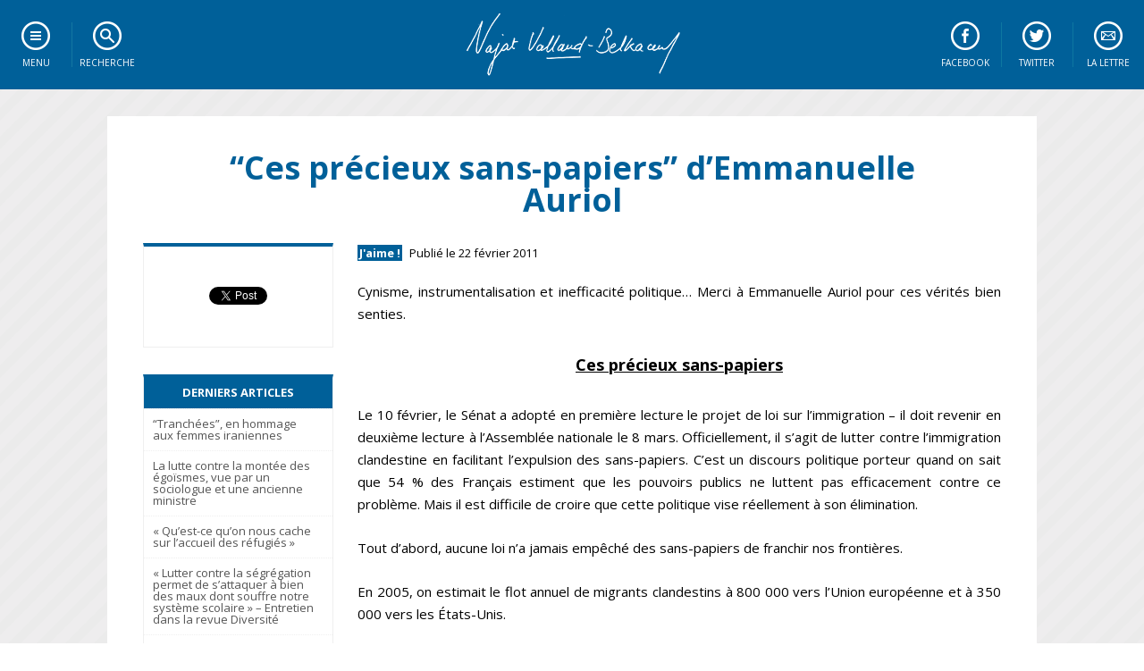

--- FILE ---
content_type: text/html; charset=UTF-8
request_url: https://www.najat-vallaud-belkacem.com/2011/02/22/ces-precieux-sans-papiers-demmanuelle-auriol/
body_size: 11139
content:
<!DOCTYPE html>
<!--[if IE 7]>
<html class="ie ie7" lang="fr-FR">
<![endif]-->
<!--[if IE 8]>
<html class="ie ie8" lang="fr-FR">
<![endif]-->
<!--[if !(IE 7) | !(IE 8)  ]><!-->
<html lang="fr-FR">
<!--<![endif]-->
<head>
<meta charset="UTF-8" />
<meta name="viewport" content="width=device-width" />
<link rel="icon" href="https://www.najat-vallaud-belkacem.com/wp-content/themes/oliviers/img/favicon.ico" type="image/x-icon" />
<title>&quot;Ces précieux sans-papiers&quot; d&#039;Emmanuelle Auriol - Najat Vallaud-Belkacem</title>
<link rel="profile" href="https://gmpg.org/xfn/11" />
<link rel="pingback" href="https://www.najat-vallaud-belkacem.com/xmlrpc.php" />

<link href="//fonts.googleapis.com/css?family=Open+Sans:300italic,300,400italic,400,600italic,600,700italic,700,800italic,800" rel="stylesheet" type="text/css">
<script type="text/javascript" src="https://code.jquery.com/jquery.min.js"></script>
<script src="https://www.najat-vallaud-belkacem.com/wp-content/themes/oliviers/js/css3-mediaqueries.js"></script>
<script src="https://www.najat-vallaud-belkacem.com/wp-content/themes/oliviers/js/jquery.isotope.min.js"></script>	

<script type="text/javascript">
<!--
$(document).ready( function () {
    $("ul.subMenu:not('.open_at_load')").hide();
    $("li.toggleSubMenu span").each( function () {
        var TexteSpan = $(this).text();
        $(this).replaceWith('<a href="" title="Afficher le sous-menu">' + TexteSpan + '</a>') ;
    } ) ;
    $("li.toggleSubMenu > a").click( function () {
        if ($(this).next("ul.subMenu:visible").length != 0) {
            $(this).next("ul.subMenu").fadeOut("normal", function () { $(this).parent().removeClass("open") } );
        }
        else {
            $("ul.subMenu").fadeOut("normal", function () { $(this).parent().removeClass("open") } );
            $(this).next("ul.subMenu").fadeIn("normal", function () { $(this).parent().addClass("open") } );
        }
        return false;
    });

} ) ;
// -->
</script>

<!--[if lt IE 9]>
<script src="https://www.najat-vallaud-belkacem.com/wp-content/themes/oliviers/js/html5.js" type="text/javascript"></script>
<![endif]-->


	<!-- This site is optimized with the Yoast SEO plugin v14.3 - https://yoast.com/wordpress/plugins/seo/ -->
	<meta name="robots" content="index, follow" />
	<meta name="googlebot" content="index, follow, max-snippet:-1, max-image-preview:large, max-video-preview:-1" />
	<meta name="bingbot" content="index, follow, max-snippet:-1, max-image-preview:large, max-video-preview:-1" />
	<link rel="canonical" href="https://www.najat-vallaud-belkacem.com/2011/02/22/ces-precieux-sans-papiers-demmanuelle-auriol/" />
	<meta property="og:locale" content="fr_FR" />
	<meta property="og:type" content="article" />
	<meta property="og:title" content="&quot;Ces précieux sans-papiers&quot; d&#039;Emmanuelle Auriol - Najat Vallaud-Belkacem" />
	<meta property="og:description" content="Cynisme, instrumentalisation et inefficacité politique&#8230; Merci à Emmanuelle Auriol pour ces vérités bien senties. Ces précieux sans-papiers Le 10 février, le Sénat a adopté en première lecture le projet de loi sur l&#8217;immigration &#8211; il doit revenir en deuxième lecture à l&#8217;Assemblée nationale le 8 mars. Officiellement, il s&#8217;agit de lutter contre l&#8217;immigration clandestine en [&hellip;]" />
	<meta property="og:url" content="https://www.najat-vallaud-belkacem.com/2011/02/22/ces-precieux-sans-papiers-demmanuelle-auriol/" />
	<meta property="og:site_name" content="Najat Vallaud-Belkacem" />
	<meta property="article:published_time" content="2011-02-22T11:07:49+00:00" />
	<meta property="article:modified_time" content="2011-02-28T09:56:06+00:00" />
	<meta name="twitter:card" content="summary_large_image" />
	<script type="application/ld+json" class="yoast-schema-graph">{"@context":"https://schema.org","@graph":[{"@type":"WebSite","@id":"https://www.najat-vallaud-belkacem.com/#website","url":"https://www.najat-vallaud-belkacem.com/","name":"Najat Vallaud-Belkacem","description":"Site officiel","potentialAction":[{"@type":"SearchAction","target":"https://www.najat-vallaud-belkacem.com/?s={search_term_string}","query-input":"required name=search_term_string"}],"inLanguage":"fr-FR"},{"@type":"WebPage","@id":"https://www.najat-vallaud-belkacem.com/2011/02/22/ces-precieux-sans-papiers-demmanuelle-auriol/#webpage","url":"https://www.najat-vallaud-belkacem.com/2011/02/22/ces-precieux-sans-papiers-demmanuelle-auriol/","name":"\"Ces pr\u00e9cieux sans-papiers\" d'Emmanuelle Auriol - Najat Vallaud-Belkacem","isPartOf":{"@id":"https://www.najat-vallaud-belkacem.com/#website"},"datePublished":"2011-02-22T11:07:49+00:00","dateModified":"2011-02-28T09:56:06+00:00","author":{"@id":"https://www.najat-vallaud-belkacem.com/#/schema/person/23e50d2b3ff2fc8cbc9b79caffa822fe"},"inLanguage":"fr-FR","potentialAction":[{"@type":"ReadAction","target":["https://www.najat-vallaud-belkacem.com/2011/02/22/ces-precieux-sans-papiers-demmanuelle-auriol/"]}]},{"@type":["Person"],"@id":"https://www.najat-vallaud-belkacem.com/#/schema/person/23e50d2b3ff2fc8cbc9b79caffa822fe","name":"Najat","image":{"@type":"ImageObject","@id":"https://www.najat-vallaud-belkacem.com/#personlogo","inLanguage":"fr-FR","url":"https://secure.gravatar.com/avatar/9d1c650c3a2f0f0f445affaf92c14d48?s=96&d=mm&r=g","caption":"Najat"}}]}</script>
	<!-- / Yoast SEO plugin. -->


<link rel='dns-prefetch' href='//www.najat-vallaud-belkacem.com' />
<link rel='dns-prefetch' href='//fonts.googleapis.com' />
<link rel='dns-prefetch' href='//s.w.org' />
<link rel="alternate" type="application/rss+xml" title="Najat Vallaud-Belkacem &raquo; Flux" href="https://www.najat-vallaud-belkacem.com/feed/" />
<link rel="alternate" type="application/rss+xml" title="Najat Vallaud-Belkacem &raquo; Flux des commentaires" href="https://www.najat-vallaud-belkacem.com/comments/feed/" />
<link rel="alternate" type="application/rss+xml" title="Najat Vallaud-Belkacem &raquo; &#8220;Ces précieux sans-papiers&#8221; d&#8217;Emmanuelle Auriol Flux des commentaires" href="https://www.najat-vallaud-belkacem.com/2011/02/22/ces-precieux-sans-papiers-demmanuelle-auriol/feed/" />
		<script type="text/javascript">
			window._wpemojiSettings = {"baseUrl":"https:\/\/s.w.org\/images\/core\/emoji\/12.0.0-1\/72x72\/","ext":".png","svgUrl":"https:\/\/s.w.org\/images\/core\/emoji\/12.0.0-1\/svg\/","svgExt":".svg","source":{"concatemoji":"https:\/\/www.najat-vallaud-belkacem.com\/wp-includes\/js\/wp-emoji-release.min.js?ver=5.4.18"}};
			/*! This file is auto-generated */
			!function(e,a,t){var n,r,o,i=a.createElement("canvas"),p=i.getContext&&i.getContext("2d");function s(e,t){var a=String.fromCharCode;p.clearRect(0,0,i.width,i.height),p.fillText(a.apply(this,e),0,0);e=i.toDataURL();return p.clearRect(0,0,i.width,i.height),p.fillText(a.apply(this,t),0,0),e===i.toDataURL()}function c(e){var t=a.createElement("script");t.src=e,t.defer=t.type="text/javascript",a.getElementsByTagName("head")[0].appendChild(t)}for(o=Array("flag","emoji"),t.supports={everything:!0,everythingExceptFlag:!0},r=0;r<o.length;r++)t.supports[o[r]]=function(e){if(!p||!p.fillText)return!1;switch(p.textBaseline="top",p.font="600 32px Arial",e){case"flag":return s([127987,65039,8205,9895,65039],[127987,65039,8203,9895,65039])?!1:!s([55356,56826,55356,56819],[55356,56826,8203,55356,56819])&&!s([55356,57332,56128,56423,56128,56418,56128,56421,56128,56430,56128,56423,56128,56447],[55356,57332,8203,56128,56423,8203,56128,56418,8203,56128,56421,8203,56128,56430,8203,56128,56423,8203,56128,56447]);case"emoji":return!s([55357,56424,55356,57342,8205,55358,56605,8205,55357,56424,55356,57340],[55357,56424,55356,57342,8203,55358,56605,8203,55357,56424,55356,57340])}return!1}(o[r]),t.supports.everything=t.supports.everything&&t.supports[o[r]],"flag"!==o[r]&&(t.supports.everythingExceptFlag=t.supports.everythingExceptFlag&&t.supports[o[r]]);t.supports.everythingExceptFlag=t.supports.everythingExceptFlag&&!t.supports.flag,t.DOMReady=!1,t.readyCallback=function(){t.DOMReady=!0},t.supports.everything||(n=function(){t.readyCallback()},a.addEventListener?(a.addEventListener("DOMContentLoaded",n,!1),e.addEventListener("load",n,!1)):(e.attachEvent("onload",n),a.attachEvent("onreadystatechange",function(){"complete"===a.readyState&&t.readyCallback()})),(n=t.source||{}).concatemoji?c(n.concatemoji):n.wpemoji&&n.twemoji&&(c(n.twemoji),c(n.wpemoji)))}(window,document,window._wpemojiSettings);
		</script>
		<style type="text/css">
img.wp-smiley,
img.emoji {
	display: inline !important;
	border: none !important;
	box-shadow: none !important;
	height: 1em !important;
	width: 1em !important;
	margin: 0 .07em !important;
	vertical-align: -0.1em !important;
	background: none !important;
	padding: 0 !important;
}
</style>
	<link rel='stylesheet' id='wp-block-library-css'  href='https://www.najat-vallaud-belkacem.com/wp-includes/css/dist/block-library/style.min.css?ver=5.4.18' type='text/css' media='all' />
<link rel='stylesheet' id='contact-form-7-css'  href='https://www.najat-vallaud-belkacem.com/wp-content/plugins/contact-form-7/includes/css/styles.css?ver=5.1.7' type='text/css' media='all' />
<link rel='stylesheet' id='najatvallaudbelkacem-fonts-css'  href='https://fonts.googleapis.com/css?family=Open+Sans:400italic,700italic,400,700&#038;subset=latin,latin-ext' type='text/css' media='all' />
<link rel='stylesheet' id='najatvallaudbelkacem-style-css'  href='https://www.najat-vallaud-belkacem.com/wp-content/themes/oliviers/style.css?ver=5.4.18' type='text/css' media='all' />
<!--[if lt IE 9]>
<link rel='stylesheet' id='najatvallaudbelkacem-ie-css'  href='https://www.najat-vallaud-belkacem.com/wp-content/themes/oliviers/css/ie.css?ver=20121010' type='text/css' media='all' />
<![endif]-->
<script type='text/javascript' src='https://www.najat-vallaud-belkacem.com/wp-includes/js/jquery/jquery.js?ver=1.12.4-wp'></script>
<script type='text/javascript' src='https://www.najat-vallaud-belkacem.com/wp-includes/js/jquery/jquery-migrate.min.js?ver=1.4.1'></script>
<link rel='https://api.w.org/' href='https://www.najat-vallaud-belkacem.com/wp-json/' />
<link rel="EditURI" type="application/rsd+xml" title="RSD" href="https://www.najat-vallaud-belkacem.com/xmlrpc.php?rsd" />
<link rel="wlwmanifest" type="application/wlwmanifest+xml" href="https://www.najat-vallaud-belkacem.com/wp-includes/wlwmanifest.xml" /> 
<link rel='shortlink' href='https://www.najat-vallaud-belkacem.com/?p=5110' />
<link rel="alternate" type="application/json+oembed" href="https://www.najat-vallaud-belkacem.com/wp-json/oembed/1.0/embed?url=https%3A%2F%2Fwww.najat-vallaud-belkacem.com%2F2011%2F02%2F22%2Fces-precieux-sans-papiers-demmanuelle-auriol%2F" />
<link rel="alternate" type="text/xml+oembed" href="https://www.najat-vallaud-belkacem.com/wp-json/oembed/1.0/embed?url=https%3A%2F%2Fwww.najat-vallaud-belkacem.com%2F2011%2F02%2F22%2Fces-precieux-sans-papiers-demmanuelle-auriol%2F&#038;format=xml" />
<link rel="icon" href="https://www.najat-vallaud-belkacem.com/wp-content/uploads/2021/03/cropped-Najat-Alternative-Bleu-32x32.jpg" sizes="32x32" />
<link rel="icon" href="https://www.najat-vallaud-belkacem.com/wp-content/uploads/2021/03/cropped-Najat-Alternative-Bleu-192x192.jpg" sizes="192x192" />
<link rel="apple-touch-icon" href="https://www.najat-vallaud-belkacem.com/wp-content/uploads/2021/03/cropped-Najat-Alternative-Bleu-180x180.jpg" />
<meta name="msapplication-TileImage" content="https://www.najat-vallaud-belkacem.com/wp-content/uploads/2021/03/cropped-Najat-Alternative-Bleu-270x270.jpg" />
</head>

<body data-rsssl=1 class="post-template-default single single-post postid-5110 single-format-standard custom-background-empty custom-font-enabled">

<!--[if lt IE 7]>
<div id="ie"><a href="http://www.mozilla.org/fr/">Attention! Votre navigateur est obsolète et ne permet pas un affichage optimal de ce site internet.<br/><strong>Cliquez ici pour télécharger la dernière version de Mozilla Firefox.</strong></a></div>
<![endif]-->


<nav id="menu">
	<div class="nav">
	    <ul id="navigation">
	        <li class="toggleSubMenu menu"><span>Menu</span>
	            <ul class="subMenu">
					<li class="sep"><a href="https://www.najat-vallaud-belkacem.com/">Accueil</a></li>
					
					<li class="sous-titre">Tous les contenus</li>
					<li><a href="https://www.najat-vallaud-belkacem.com/category/chroniques-hebdo">Chroniques hebdo</a></li>
					<li><a href="https://www.najat-vallaud-belkacem.com/category/infographies">Infographies</a></li>
					<li><a href="https://www.najat-vallaud-belkacem.com/category/desintox">D&eacute;sintox</a></li>
					<li><a href="http://www.flickr.com/photos/najatvb">Photos</a></li>
					<li class="sep"><a href="http://www.dailymotion.com/najat-belkacem">Vid&eacute;os</a></li>
					
					<li class="sous-titre">Mieux me conna&icirc;tre</li>
					<li><a href="https://www.najat-vallaud-belkacem.com/mon-parcours">Qui suis-je ?</a></li>		            
					<li class="sep"><a href="https://www.najat-vallaud-belkacem.com/contact">M'&eacute;crire</a></li>		            

					<li class="sous-titre">Sur les r&eacute;seaux sociaux</li>
					<li><a target="_blank" href="http://www.facebook.com/najatvb">Facebook</a></li>
					<li><a target="_blank" href="http://twitter.com/najatvb">Twitter</a></li>
					<li><a target="_blank" href="http://www.google.com/+najatvallaudbelkacem">Google+</a></li>
	            </ul>	        
	        </li>
	        <li class="toggleSubMenu recherche"><span>Recherche</span>
	            <ul class="subMenu"><li><div class="box-search"><form role="search" method="get" id="searchform" class="searchform" action="https://www.najat-vallaud-belkacem.com/"><div><label class="screen-reader-text" for="s">Faites une recherche</label><input type="text" value="" name="s" id="s" /><input type="submit" id="searchsubmit" value="Rechercher" /></div></form></div></li></ul>
	        </li>
			<li class="toggleSubMenu newsletter"><span>La lettre</span>				
				<ul class="subMenu"><li><form action="https://gouv.us5.list-manage.com/subscribe/post?u=ae8f2fdb3b43a4c0f051665a4&amp;id=2617fd7dcd" method="post" id="mc-embedded-subscribe-form" name="mc-embedded-subscribe-form" class="validate" target="_blank" novalidate><label for="mce-EMAIL">Restez inform&eacute;</label><input type="email" name="EMAIL" class="email" id="mce-EMAIL" required value="Entrez votre courriel" onblur="if(this.value=='') this.value='Entrez votre courriel';" onfocus="if(this.value=='Entrez votre courriel') this.value='';" /><input type="submit" value="S'inscrire" name="subscribe" id="mc-embedded-subscribe" class="button" /></form></li></ul>
			</li>
			<li class="toogleLink twitter"><a href="http://twitter.com/najatvb">Twitter</a></li>
			<li class="toogleLink facebook"><a href="http://www.facebook.com/najatvb">Facebook</a></li>
	    </ul>    
	</div>
	<a class="home" href="https://www.najat-vallaud-belkacem.com/" title="Najat Vallaud-Belkacem" rel="home"></a>
</nav>

<div id="page"><div id="container">

	<div id="primary" role="main" class="site-content">

								<article id="post-5110" class="item article post-5110 post type-post status-publish format-standard hentry category-jaime tag-parisot tag-clandestine tag-droite tag-emmanuelle-auriol tag-immigration tag-immigres tag-loi tag-parti-socialiste tag-sans-papiers tag-sarkozy tag-economie">
		<header class="entry-header">
						<h1 class="entry-title">&#8220;Ces précieux sans-papiers&#8221; d&#8217;Emmanuelle Auriol</h1>
					</header><!-- .entry-header -->
		
						
			<div class="entry-content contenu">
						<a href="https://www.najat-vallaud-belkacem.com/2011/02/22/ces-precieux-sans-papiers-demmanuelle-auriol/"></a>
			<div class="infosarticle"><a href="https://www.najat-vallaud-belkacem.com/category/jaime/" rel="category tag">J'aime !</a> Publié le 22 février 2011</div>
						<p>Cynisme, instrumentalisation et inefficacité politique&#8230; Merci à Emmanuelle Auriol pour ces vérités bien senties.</p>
<h3 style="text-align: center;"><span style="text-decoration: underline;"><strong>Ces précieux sans-papiers</strong></span></h3>
<p style="text-align: justify;">Le 10 février, le Sénat a adopté en première lecture le projet de loi  sur l&#8217;immigration &#8211; il doit revenir en deuxième lecture à l&#8217;Assemblée  nationale le 8 mars. Officiellement, il s&#8217;agit de lutter contre  l&#8217;immigration clandestine en facilitant l&#8217;expulsion des sans-papiers.  C&#8217;est un discours politique porteur quand on sait que 54 % des Français  estiment que les pouvoirs publics ne luttent pas efficacement contre ce  problème. Mais il est difficile de croire que cette politique vise  réellement à son élimination.</p>
<p style="text-align: justify;">Tout d&#8217;abord, aucune loi n&#8217;a jamais empêché des sans-papiers de franchir nos frontières.</p>
<p style="text-align: justify;">En 2005, on estimait le flot annuel de migrants clandestins à 800 000 vers l&#8217;Union européenne et à 350 000 vers les États-Unis.</p>
<p style="text-align: justify;"><strong>5 MILLIARDS DE PROFITS</strong></p>
<p style="text-align: justify;">En revanche, plus les lois sont restrictives, plus les migrants  prennent des risques et sont vulnérables une fois arrivés à destination.  Près de 2 000 d&#8217;entre eux meurent chaque année en traversant la  Méditerranée. Ces lois favorisent donc les mafias de passeurs,  incontournables quand la répression s&#8217;intensifie. Par exemple, pour  rejoindre les États-Unis, un migrant chinois doit débourser jusqu&#8217;à 75  000 dollars (55 500 euros). Intégrée au trafic de drogue et à la  prostitution, l&#8217;industrie du passage de clandestins est florissante. En  2003, elle aurait généré 5 milliards de dollars de profits au États-Unis  et 4 milliards d&#8217;euros en Europe.</p>
<p style="text-align: justify;">Un moyen pourtant simple de décourager l&#8217;immigration clandestine est  d&#8217;en limiter les bénéfices. Cela suppose de contrôler les entreprises  qui emploient des clandestins, nombreux à travailler dans le BTP, la  restauration, l&#8217;agriculture ou les services à la personne. Mais en dépit  d&#8217;un discours politique dur, le gouvernement ne fait rien dans ce  domaine.</p>
<p style="text-align: justify;">Les entreprises de moins de dix salariés ne seront jamais contrôlées ;  celles de plus de dix salariés, étant donné le nombre d&#8217;inspections  visant le travail clandestin, le seront en moyenne une fois tous les 70  ans ! Les sommes englouties dans la répression des sans-papiers  devraient plutôt être employées au contrôle des sociétés qui les  exploitent. La Suède, qui a appliqué une politique de répression de la  demande au marché du sexe en sanctionnant lourdement les clients, n&#8217;a  quasiment plus de prostituées sur son territoire.</p>
<p style="text-align: justify;">Le choix schizophrène qui combine les actions médiatisées de  reconduite à la frontière à l&#8217;absence de sanction contre les entreprises  n&#8217;est pas propre à la France.</p>
<p style="text-align: justify;">Aux États-Unis, le nombre d&#8217;employeurs ayant payé plus de 5 000  dollars d&#8217;amende pour avoir fait travailler des clandestins &#8211; ils sont  estimés à 12 millions sur leur territoire &#8211; est passé de quinze en 1990 à  zéro en 2004 ! Sur la même période, le temps consacré par des  inspecteurs du travail à vérifier le statut des salariés dans les  entreprises a été divisé par 2,6 alors que celui consacré à surveiller  la frontière avec le Mexique était multiplié par 2,9.</p>
<p style="text-align: justify;">La proposition de réforme dite &#8220;No-Match&#8221;, qui visait à obliger les  employeurs américains à se séparer de salariés dont le numéro de  sécurité sociale était erroné, a, elle, été abandonnée face à l&#8217;action  des lobbies agricoles. Il est vrai que les clandestins constituent une  main-d’œuvre bon marché, et d&#8217;autant moins exigeante qu&#8217;ils sont  l&#8217;unique cible de la répression. Ils génèrent des rentes pour tous ceux  qui les exploitent, et ils ne votent pas. Pourquoi s&#8217;en séparer ?</p>
<p style="text-align: justify;"><strong><span>Emmanuelle Auriol, École d&#8217;économie de Toulouse</span></strong></p>
<p style="text-align: justify;"><span>Voici le lien vers le site Le Monde: <a href="http://www.lemonde.fr/idees/article/2011/02/21/ces-precieux-sans-papiers_1482990_3232.html">http://www.lemonde.fr/idees/article/2011/02/21/ces-precieux-sans-papiers_1482990_3232.html</a><br />
</span></p>
			<p class="keywords">Tags : <a href="https://www.najat-vallaud-belkacem.com/tag/parisot/" rel="tag">Parisot</a>, <a href="https://www.najat-vallaud-belkacem.com/tag/clandestine/" rel="tag">clandestine</a>, <a href="https://www.najat-vallaud-belkacem.com/tag/droite/" rel="tag">droite</a>, <a href="https://www.najat-vallaud-belkacem.com/tag/emmanuelle-auriol/" rel="tag">emmanuelle auriol</a>, <a href="https://www.najat-vallaud-belkacem.com/tag/immigration/" rel="tag">immigration</a>, <a href="https://www.najat-vallaud-belkacem.com/tag/immigres/" rel="tag">immigrés</a>, <a href="https://www.najat-vallaud-belkacem.com/tag/loi/" rel="tag">loi</a>, <a href="https://www.najat-vallaud-belkacem.com/tag/parti-socialiste/" rel="tag">parti socialiste</a>, <a href="https://www.najat-vallaud-belkacem.com/tag/sans-papiers/" rel="tag">sans-papiers</a>, <a href="https://www.najat-vallaud-belkacem.com/tag/sarkozy/" rel="tag">sarkozy</a>, <a href="https://www.najat-vallaud-belkacem.com/tag/economie/" rel="tag">économie</a></p>			<ul class="socialbar2"><li class="social"><iframe allowtransparency="true" class="hide_mobile" frameborder="0" scrolling="no" src="https://www.facebook.com/plugins/likebox.php?href=http%3A%2F%2Fwww.facebook.com%2Fnajatvb&amp;width=242&amp;colorscheme=light&amp;show_faces=false&amp;stream=false&amp;header=false&amp;height=62" style="border:none; overflow:hidden; width:242px; height:62px;"></iframe></li><li class="social" style="padding: 20px 0 20px 20px;"><a class="twitter-follow-button" data-lang="fr" data-show-count="false" data-size="large" href="https://twitter.com/najatvb">Suivre @najatvb</a>
			<script><!--//-->
			<![CDATA[// >
			<!--
			!function(d,s,id){var js,fjs=d.getElementsByTagName(s)[0];if(!d.getElementById(id)){js=d.createElement(s);js.id=id;js.src="//platform.twitter.com/widgets.js";fjs.parentNode.insertBefore(js,fjs);}}(document,"script","twitter-wjs");
			//-->
			<!]]></script></li>
			</ul>		
			  <ul class="articlesrelatifs">
  	<li><h2>Sur le même sujet</h2></li>
            <li><a href="https://www.najat-vallaud-belkacem.com/2012/08/30/on-ne-fera-pas-le-retour-de-lemploi-sans-les-entreprises/" rel="bookmark" title="&#8220;On ne fera pas le retour de l&#8217;emploi sans les entreprises&#8221;">
        <img src="https://www.najat-vallaud-belkacem.com/wp-content/themes/oliviers/img/nothumb.png" alt="&#8220;On ne fera pas le retour de l&#8217;emploi sans les entreprises&#8221;" class="article-thumb" height="130" width="195">
        <span>&#8220;On ne fera pas le retour de l&#8217;emploi sans les entreprises&#8221;</span>
        </a></li>
            <li><a href="https://www.najat-vallaud-belkacem.com/2010/09/06/point-de-vue-ne-sacrifiez-pas-la-jeunesse/" rel="bookmark" title="Réformes: Pas de justice sociale sans équité entre les générations.">
        <img src="https://www.najat-vallaud-belkacem.com/wp-content/themes/oliviers/img/nothumb.png" alt="Réformes: Pas de justice sociale sans équité entre les générations." class="article-thumb" height="130" width="195">
        <span>Réformes: Pas de justice sociale sans équité entre les générations.</span>
        </a></li>
            <li><a href="https://www.najat-vallaud-belkacem.com/2010/01/10/reaction-aux-propos-deric-besson-sur-les-travailleurs-sans-papiers/" rel="bookmark" title="Réaction aux propos d&#8217;Eric Besson sur les travailleurs sans papiers.">
        <img src="https://www.najat-vallaud-belkacem.com/wp-content/themes/oliviers/img/nothumb.png" alt="Réaction aux propos d&#8217;Eric Besson sur les travailleurs sans papiers." class="article-thumb" height="130" width="195">
        <span>Réaction aux propos d&#8217;Eric Besson sur les travailleurs sans papiers.</span>
        </a></li>
      </ul>

<div class='yarpp-related'>
</div>
						
<div id="comments" class="comments-area">

	
			<h2 class="comments-title">
			Un commentaire sur <em><span>&#8220;Ces précieux sans-papiers&#8221; d&#8217;Emmanuelle Auriol</span></em>		</h2>

		<ol class="commentlist">
				<li class="comment even thread-even depth-1" id="li-comment-43936">
		<article id="comment-43936" class="comment">
			<header class="comment-meta comment-author vcard">
				<img alt='' src='https://secure.gravatar.com/avatar/b208a2ae9c8686c416bd056862ed15d5?s=44&#038;d=mm&#038;r=g' srcset='https://secure.gravatar.com/avatar/b208a2ae9c8686c416bd056862ed15d5?s=88&#038;d=mm&#038;r=g 2x' class='avatar avatar-44 photo' height='44' width='44' /><cite class="fn">SB </cite><a href="https://www.najat-vallaud-belkacem.com/2011/02/22/ces-precieux-sans-papiers-demmanuelle-auriol/#comment-43936"><time datetime="2012-03-26T21:17:44+01:00">26 mars 2012 at 21:17</time></a>			</header><!-- .comment-meta -->

			
			<section class="comment-content comment">
				<p>Vous devriez vous renseigner un peu mieux sur les convictions de cette économiste. Je ne suis pas sûr que vous partagiez tous ses points de vue et toutes ses analyses.</p>
							</section><!-- .comment-content -->

			<div class="reply">
							</div><!-- .reply -->
		</article><!-- #comment-## -->
	</li><!-- #comment-## -->
		</ol><!-- .commentlist -->

		
				<p class="nocomments">Commentaires fermés.</p>
		
	
	
</div><!-- #comments .comments-area -->			</div>
			<div class="sidebar">
<ul class="socialsidebar">
<li><div class="fb-like" data-href="https://www.najat-vallaud-belkacem.com/2011/02/22/ces-precieux-sans-papiers-demmanuelle-auriol/" data-send="true" data-layout="box_count" data-width="60" data-show-faces="false" data-action="recommend" data-font="verdana"></div></li><li><a href="https://twitter.com/share" class="twitter-share-button" data-lang="fr" data-count="vertical" data-via="najatvb" data-url="https://www.najat-vallaud-belkacem.com/2011/02/22/ces-precieux-sans-papiers-demmanuelle-auriol/" data-text="&#8220;Ces précieux sans-papiers&#8221; d&#8217;Emmanuelle Auriol">Tweeter</a></li><li><div class='g-plusone' data-size='tall' date-href='https://www.najat-vallaud-belkacem.com/2011/02/22/ces-precieux-sans-papiers-demmanuelle-auriol/'></div></li>
</ul>

<ul class="derniersarticles">
	<li><h2>Derniers articles</h2></li>
		<li><a title="&#8220;Tranchées&#8221;, en hommage aux femmes iraniennes" href="https://www.najat-vallaud-belkacem.com/2023/09/29/tranchees-en-hommage-aux-femmes-iraniennes/">&#8220;Tranchées&#8221;, en hommage aux femmes iraniennes</a></li>
		<li><a title="La lutte contre la montée des égoïsmes, vue par un sociologue et une ancienne ministre" href="https://www.najat-vallaud-belkacem.com/2026/01/19/la-lutte-contre-la-montee-des-egoismes-vue-par-un-sociologue-et-une-ancienne-ministre/">La lutte contre la montée des égoïsmes, vue par un sociologue et une ancienne ministre</a></li>
		<li><a title="« Qu’est-ce qu’on nous cache sur l’accueil des réfugiés »" href="https://www.najat-vallaud-belkacem.com/2025/07/29/quest-ce-quon-nous-cache-sur-laccueil-des-refugies/">« Qu’est-ce qu’on nous cache sur l’accueil des réfugiés »</a></li>
		<li><a title="« Lutter contre la ségrégation permet de s’attaquer à bien des maux dont souffre notre système scolaire » &#8211; Entretien dans la revue Diversité" href="https://www.najat-vallaud-belkacem.com/2025/07/29/lutter-contre-la-segregation-permet-de-sattaquer-a-bien-des-maux-dont-souffre-notre-systeme-scolaire-entretien-dans-la-revue-diversite/">« Lutter contre la ségrégation permet de s’attaquer à bien des maux dont souffre notre système scolaire » &#8211; Entretien dans la revue Diversité</a></li>
		<li><a title="Accueil inconditionnel: élus locaux, vous avez le pouvoir !" href="https://www.najat-vallaud-belkacem.com/2025/07/12/accueil-inconditionnel-elus-locaux-vous-avez-le-pouvoir/">Accueil inconditionnel: élus locaux, vous avez le pouvoir !</a></li>
		<li><a title="« Le phénomène migratoire est à la fois inéluctable et général » &#8211; Entretien dans Le Monde" href="https://www.najat-vallaud-belkacem.com/2025/07/12/le-phenomene-migratoire-est-a-la-fois-ineluctable-et-general-entretien-dans-le-monde/">« Le phénomène migratoire est à la fois inéluctable et général » &#8211; Entretien dans Le Monde</a></li>
	</ul>

<!--<div class="liens"><a href="http://education.gouv.fr"><img src="https://www.najat-vallaud-belkacem.com/wp-content/uploads/2014/08/logo_MENESR.png" alt="Ministère de l'Éducation nationale, de l'Enseignement supérieur et de la Recherche" /></a></div>-->

</div><!-- /sidebar -->


		
</article><!-- #post -->			
	</div><!-- #primary -->

</div>
</div><!-- /page -->

<div id="footer">

<ul class="menu_footer">
	<li><a href="https://www.najat-vallaud-belkacem.com/">Accueil</a></li>
	<li class="sep"><a href="https://www.najat-vallaud-belkacem.com/credits-mentions">Mentions l&eacute;gales</a></li>

</ul>

<ul class="menu_footer">	
	<li class="sous-titre">Tous les contenus</li>
	<li><a href="https://www.najat-vallaud-belkacem.com/category/chroniques-hebdo">Chroniques hebdo</a></li>
	<li><a href="https://www.najat-vallaud-belkacem.com/category/infographies">Infographies</a></li>
	<li><a href="https://www.najat-vallaud-belkacem.com/category/desintox">D&eacute;sintox</a></li>
	<li><a href="http://www.flickr.com/photos/najatvb">Photos</a></li>
	<li class="sep"><a href="http://www.dailymotion.com/najat-belkacem">Vid&eacute;os</a></li>
</ul>

<ul class="menu_footer">	
	<li class="sous-titre">Mieux me conna&icirc;tre</li>
	<li><a href="https://www.najat-vallaud-belkacem.com/mon-parcours">Qui suis-je ?</a></li>		            
	<li class="sep"><a href="https://www.najat-vallaud-belkacem.com/contact">M'&eacute;crire</a></li>		            
</ul>	        


<ul class="reseaux-sociaux_footer">
	<li class="facebook"><a href="http://www.facebook.com/najatvb"><span>Facebook</span></a></li>
	<li class="twitter"><a href="http://twitter.com/najatvb"><span>Twitter</span></a></li>
	<li class="googleplus"><a href="http://www.google.com/+najatvallaudbelkacem"><span>Google+</span></a></li>
	<li class="photos"><a href="http://www.flickr.com/photos/najatvb"><span>FlickR</span></a></li>
	<li class="videos"><a href="http://www.dailymotion.com/najat-belkacem"><span>Dailymotion</span></a></li>
	<li class="newsletter"><a href="http://gouv.us5.list-manage.com/subscribe/post?u=ae8f2fdb3b43a4c0f051665a4&id=2617fd7dcd"><span>La lettre</span></a></li>
	<li class="contact"><a href="https://www.najat-vallaud-belkacem.com/contact"><span>Contact</span></a></li>
</ul>	
</div>


<!-- Facebook --> 
<div id="fb-root"></div>
<script>(function(d, s, id) {
  var js, fjs = d.getElementsByTagName(s)[0];
  if (d.getElementById(id)) return;
  js = d.createElement(s); js.id = id;
  js.src = "//connect.facebook.net/fr_FR/all.js#xfbml=1&appId=136536636444845";
  fjs.parentNode.insertBefore(js, fjs);
}(document, 'script', 'facebook-jssdk'));</script>

<script type="text/javascript" src="https://platform.twitter.com/widgets.js"></script>

<!-- Google +1. -->
<script type="text/javascript">
  window.___gcfg = {lang: 'fr'};

  (function() {
    var po = document.createElement('script'); po.type = 'text/javascript'; po.async = true;
    po.src = 'https://apis.google.com/js/plusone.js';
    var s = document.getElementsByTagName('script')[0]; s.parentNode.insertBefore(po, s);
  })();
</script>

<script type="text/javascript">
var gaJsHost = (("https:" == document.location.protocol) ? "https://ssl." : "http://www.");
document.write(unescape("%3Cscript src='" + gaJsHost + "google-analytics.com/ga.js' type='text/javascript'%3E%3C/script%3E"));
</script>
<script type="text/javascript">
try {
var pageTracker = _gat._getTracker("UA-11868591-3");
pageTracker._trackPageview();
} catch(err) {}</script>

<script type='text/javascript'>
/* <![CDATA[ */
var wpcf7 = {"apiSettings":{"root":"https:\/\/www.najat-vallaud-belkacem.com\/wp-json\/contact-form-7\/v1","namespace":"contact-form-7\/v1"}};
/* ]]> */
</script>
<script type='text/javascript' src='https://www.najat-vallaud-belkacem.com/wp-content/plugins/contact-form-7/includes/js/scripts.js?ver=5.1.7'></script>
<script type='text/javascript' src='https://www.najat-vallaud-belkacem.com/wp-content/themes/oliviers/js/navigation.js?ver=1.0'></script>
<script type='text/javascript' src='https://www.najat-vallaud-belkacem.com/wp-includes/js/wp-embed.min.js?ver=5.4.18'></script>

</body>
</html>

--- FILE ---
content_type: text/html; charset=utf-8
request_url: https://accounts.google.com/o/oauth2/postmessageRelay?parent=https%3A%2F%2Fwww.najat-vallaud-belkacem.com&jsh=m%3B%2F_%2Fscs%2Fabc-static%2F_%2Fjs%2Fk%3Dgapi.lb.en.2kN9-TZiXrM.O%2Fd%3D1%2Frs%3DAHpOoo_B4hu0FeWRuWHfxnZ3V0WubwN7Qw%2Fm%3D__features__
body_size: 161
content:
<!DOCTYPE html><html><head><title></title><meta http-equiv="content-type" content="text/html; charset=utf-8"><meta http-equiv="X-UA-Compatible" content="IE=edge"><meta name="viewport" content="width=device-width, initial-scale=1, minimum-scale=1, maximum-scale=1, user-scalable=0"><script src='https://ssl.gstatic.com/accounts/o/2580342461-postmessagerelay.js' nonce="wwHTrvzoYgrCluoTF4BS2Q"></script></head><body><script type="text/javascript" src="https://apis.google.com/js/rpc:shindig_random.js?onload=init" nonce="wwHTrvzoYgrCluoTF4BS2Q"></script></body></html>